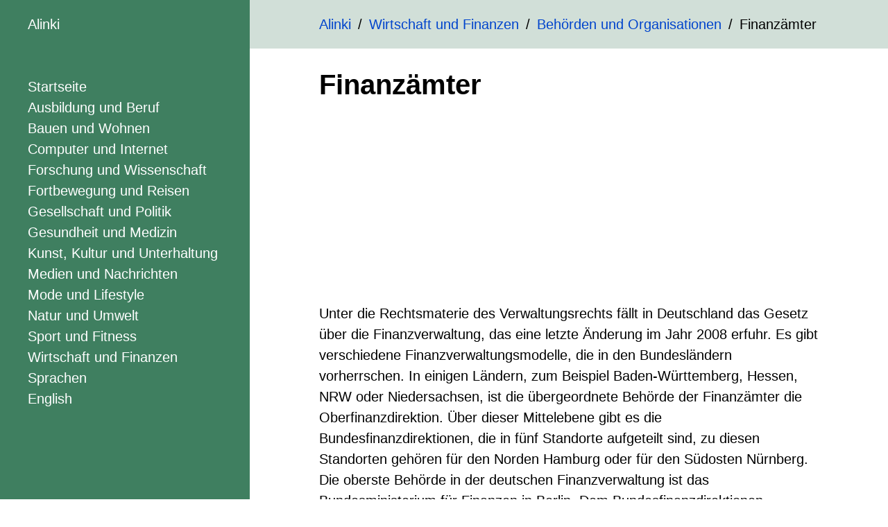

--- FILE ---
content_type: text/html; charset=utf-8
request_url: https://www.alinki.com/kategorien/4286/
body_size: 5426
content:
<!doctype html><html lang=de><meta charset=utf-8><meta name=viewport content="width=device-width,initial-scale=1,maximum-scale=5"><title>Finanzämter</title><meta name=description content="In Deutschland regelt das Gesetz zur Finanzverwaltung, unter anderem die Aufgaben der Finanzämter. Die Finanzämter sind die örtlichen Behörden in der deutschen Finanzverwaltung."><meta name=robots content="index,follow"><link rel=canonical href=https://www.alinki.com/kategorien/4286/><style>html{line-height:1.15;-webkit-text-size-adjust:100%}body{margin:0}main{display:block}h1{font-size:2em;margin:.67em 0}hr{box-sizing:content-box;height:0;overflow:visible}pre{font-family:monospace,monospace;font-size:1em}a{background-color:initial}abbr[title]{border-bottom:none;text-decoration:underline;text-decoration:underline dotted}b,strong{font-weight:bolder}code,kbd,samp{font-family:monospace,monospace;font-size:1em}small{font-size:80%}sub,sup{font-size:75%;line-height:0;position:relative;vertical-align:baseline}sub{bottom:-.25em}sup{top:-.5em}img{border-style:none}button,input,optgroup,select,textarea{font-family:inherit;font-size:100%;line-height:1.15;margin:0}button,input{overflow:visible}button,select{text-transform:none}button,[type=button],[type=reset],[type=submit]{-webkit-appearance:button}button::-moz-focus-inner,[type=button]::-moz-focus-inner,[type=reset]::-moz-focus-inner,[type=submit]::-moz-focus-inner{border-style:none;padding:0}button:-moz-focusring,[type=button]:-moz-focusring,[type=reset]:-moz-focusring,[type=submit]:-moz-focusring{outline:1px dotted ButtonText}fieldset{padding:.35em .75em .625em}legend{box-sizing:border-box;color:inherit;display:table;max-width:100%;padding:0;white-space:normal}progress{vertical-align:baseline}textarea{overflow:auto}[type=checkbox],[type=radio]{box-sizing:border-box;padding:0}[type=number]::-webkit-inner-spin-button,[type=number]::-webkit-outer-spin-button{height:auto}[type=search]{-webkit-appearance:textfield;outline-offset:-2px}[type=search]::-webkit-search-decoration{-webkit-appearance:none}::-webkit-file-upload-button{-webkit-appearance:button;font:inherit}details{display:block}summary{display:list-item}template{display:none}[hidden]{display:none}#ot_container{display:grid;width:100%;height:100vh}@media(min-width:112.5em){#ot_container{grid-template-columns:18em minmax(auto,46em)1fr 18em}}@media(min-width:75em) and (max-width:112.5em){#ot_container{grid-template-columns:18em minmax(auto,46em)1fr 18em}}@media(min-width:56.25em) and (max-width:75em){#ot_container{grid-template-columns:18em minmax(auto,46em)1fr 18em}}#ot_menu_check,#ot_consent_check{display:none}@media(min-width:112.5em){#ot_container{grid-template-columns:18em 1fr;grid-template-rows:auto 1fr auto}#ot_header{grid-column:1/3;grid-row:1/2;display:grid;grid-template-columns:18em 1fr;grid-template-rows:auto}#ot_header #ot_logo{grid-column:1/2;grid-row:1/2}#ot_header #ot_breadcrumb{grid-column:2/3;grid-row:1/2;padding:1em 5em}#ot_menu_toggle{display:none}#ot_nav{grid-column:1/2;grid-row:2/3}#ot_content{grid-column:2/3;grid-row:2/3;overflow-y:scroll;display:grid;grid-template-columns:minmax(auto,46em)1fr minmax(0,auto);grid-template-rows:1fr auto}#ot_content #ot_main{padding:0 5em 1em;grid-column:1/2}#ot_content #ot_teaser{grid-column:2/3}#ot_content #ot_sidebar{grid-column:3/4}#ot_content #ot_footer{padding:1em 5em;grid-column:1/4}input#ot_consent_check~#ot_consent{grid-column:1/3;grid-row:3/4}input#ot_consent_check:checked~#ot_consent{display:none}}@media(min-width:75em) and (max-width:112.5em){#ot_container{grid-template-columns:18em 1fr;grid-template-rows:auto 1fr auto}#ot_header{grid-column:1/3;grid-row:1/2;display:grid;grid-template-columns:18em 1fr;grid-template-rows:auto}#ot_header #ot_logo{grid-column:1/2;grid-row:1/2}#ot_header #ot_breadcrumb{grid-column:2/3;grid-row:1/2;padding:1em 5em}#ot_menu_toggle{display:none}#ot_nav{grid-column:1/2;grid-row:2/3}#ot_content{grid-column:2/3;grid-row:2/3;overflow-y:scroll;display:grid;grid-template-columns:minmax(auto,46em)1fr minmax(0,auto);grid-template-rows:1fr auto}#ot_content #ot_main{padding:0 5em 1em;grid-column:1/2}#ot_content #ot_teaser{grid-column:2/3}#ot_content #ot_sidebar{grid-column:3/4}#ot_content #ot_footer{padding:1em 5em;grid-column:1/4}input#ot_consent_check~#ot_consent{grid-column:1/3;grid-row:3/4}input#ot_consent_check:checked~#ot_consent{display:none}}@media(min-width:56.25em) and (max-width:75em){#ot_container{grid-template-columns:18em 1fr;grid-template-rows:auto 1fr auto}#ot_header{grid-column:1/3;grid-row:1/2;display:grid;grid-template-columns:18em 1fr;grid-template-rows:auto}#ot_header #ot_logo{grid-column:1/2;grid-row:1/2}#ot_header #ot_breadcrumb{grid-column:2/3;grid-row:1/2;padding:1em 2em}#ot_main{padding:0 2em 1em}#ot_footer{padding:1em 2em}#ot_menu_toggle{display:none}#ot_nav{grid-column:1/2;grid-row:2/3}#ot_content{grid-column:2/3;grid-row:2/3;overflow-y:scroll;display:grid;grid-template-columns:1fr;grid-template-rows:1fr auto}#ot_content #ot_main{padding:0 2em 1em;grid-column:1/2}#ot_content #ot_teaser{grid-column:1/2}#ot_content #ot_sidebar{grid-column:1/2}#ot_content #ot_footer{padding:1em 2em;grid-column:1/2}input#ot_consent_check~#ot_consent{grid-column:1/3;grid-row:3/4}input#ot_consent_check:checked~#ot_consent{display:none}}@media(min-width:37.5em) and (max-width:56.25em){#ot_container{grid-template-columns:14em 1fr;grid-template-rows:auto 1fr auto}#ot_header{grid-column:1/3;grid-row:1/2}#ot_header #ot_breadcrumb{display:none}#ot_main{padding:0 2em 1em}#ot_footer{padding:1em 2em}#ot_menu_toggle{display:inline-block;height:3.5em;width:5em;line-height:3.5em;text-align:center;vertical-align:middle}input#ot_menu_check~#ot_nav{display:none}input#ot_menu_check:checked~#ot_nav{display:block;grid-column:1/2;grid-row:2/3}input#ot_menu_check~#ot_content{grid-column:1/3;grid-row:2/3;overflow-y:scroll;display:grid;grid-template-columns:1fr;grid-template-rows:1fr auto}input#ot_menu_check~#ot_content #ot_main{grid-column:1/2}input#ot_menu_check~#ot_content #ot_teaser{grid-column:1/2}input#ot_menu_check~#ot_content #ot_sidebar{grid-column:1/2}input#ot_menu_check~#ot_content #ot_footer{grid-column:1/2}input#ot_menu_check:checked~#ot_content{grid-column:1/3;grid-row:2/3;z-index:-1}input#ot_consent_check~#ot_consent{grid-column:1/3;grid-row:3/4}input#ot_consent_check:checked~#ot_consent{display:none}}@media(max-width:37.5em){#ot_container{grid-template-columns:14em 1fr;grid-template-rows:auto 1fr auto}#ot_header{grid-column:1/3;grid-row:1/2}#ot_header #ot_breadcrumb{display:none}#ot_main{padding:0 1em 1em}#ot_footer{padding:1em}#ot_menu_toggle{display:inline-block;height:3.5em;width:3.5em;line-height:3.5em;text-align:center;vertical-align:middle}input#ot_menu_check~#ot_nav{display:none}input#ot_menu_check:checked~#ot_nav{display:block;grid-column:1/2;grid-row:2/3}input#ot_menu_check~#ot_content{grid-column:1/3;grid-row:2/3;overflow-y:scroll;display:grid;grid-template-columns:1fr;grid-template-rows:1fr auto}input#ot_menu_check~#ot_content #ot_main{grid-column:1/2}input#ot_menu_check~#ot_content #ot_teaser{grid-column:1/2}input#ot_menu_check~#ot_content #ot_sidebar{grid-column:1/2}input#ot_menu_check~#ot_content #ot_footer{grid-column:1/2}input#ot_menu_check:checked~#ot_content{grid-column:1/3;grid-row:2/3;z-index:-1}input#ot_consent_check~#ot_consent{grid-column:1/3;grid-row:3/4}input#ot_consent_check:checked~#ot_consent{display:none}}html{line-height:1.5;font-family:pt sans,Helvetica,Arial,sans-serif;font-size:16px}@media(min-width:112.5em){html{font-size:20px}}@media(min-width:75em) and (max-width:112.5em){html{font-size:20px}}@media(min-width:56.25em) and (max-width:75em){html{font-size:20px}}@media(min-width:37.5em) and (max-width:56.25em){html{font-size:20px}}@media(max-width:37.5em){html{font-size:16px}}a{color:#04c;text-decoration:none}a:hover,a:focus{text-decoration:underline}h1,h2,h3,h4,h5,h6{margin-bottom:.5rem;font-weight:700;line-height:1.25;color:#000;text-rendering:optimizeLegibility}h1{font-size:2rem}h2{margin-top:1rem;font-size:1.5rem}h3{margin-top:1.5rem;font-size:1.25rem}h4,h5,h6{margin-top:1rem;font-size:1rem}p{margin-top:0;margin-bottom:1rem}strong{color:#000}ul,ol,dl{margin-top:0}dt{font-weight:700}dd{margin-bottom:.5rem}#TableOfContents>ul,#TableOfContents>ul>li{display:inline}ul.pagination{padding:0;margin-top:1.5rem;list-style:none}ul.pagination li.page-item{display:inline-block;border:1px solid #000}ul.pagination li.page-item a{padding:.05em .5em}ul.pagination li.page-item.active a{color:#000;border:1px solid #000}hr{position:relative;margin:1.5rem 0;border:0;border-top:1px solid #eee;border-bottom:1px solid #fff}abbr{font-size:85%;font-weight:700;color:#555;text-transform:uppercase}abbr[title]{cursor:help;border-bottom:1px dotted #e5e5e5}code,pre{font-family:Menlo,Monaco,courier new,monospace;background-color:#f9f9f9}code{padding:.25em .5em;font-size:85%;border-radius:3px;color:#bf3b48}pre{display:block;margin-top:0;margin-bottom:1rem;padding:1rem;font-size:.8rem;line-height:1.4;white-space:pre;white-space:pre-wrap;word-break:break-all;word-wrap:break-word;color:#000}pre code{padding:0;font-size:100%;color:#000}.highlight{margin-bottom:1rem;border-radius:4px}.highlight pre{margin-bottom:0}blockquote{padding:.5rem 1rem;margin:.8rem 0;color:#7a7a7a;border-left:.25rem solid #e5e5e5}blockquote p:last-child{margin-bottom:0}img{display:block;margin:0 0 1rem;border-radius:5px;max-width:100%}table{margin-bottom:1rem;width:100%;border:1px solid #e5e5e5;border-collapse:collapse}td,th{padding:.25rem .5rem;border:1px solid #e5e5e5}tbody tr:nth-child(odd) td,tbody tr:nth-child(odd) th{background-color:#f9f9f9}#ot_logo{background-color:#3f7f60;color:#fff}#ot_logo a{color:#fff;text-decoration:none;display:inline-block;height:3.5em;line-height:3.5em;vertical-align:middle;padding:0 2em}#ot_breadcrumb{background-color:#d1dfd8;color:#000;padding:1em 5em}#ot_breadcrumb ul{padding-left:0;list-style:none;line-height:1;margin:0;display:inline-block}#ot_breadcrumb li{display:inline}#ot_breadcrumb li+li:before{padding:.5em;content:"/"}#ot_search{background-color:#f0f4f8;color:#000}#ot_menu_toggle span{position:relative;padding-left:1em}#ot_menu_toggle span:before{content:"";position:absolute;top:.25em;left:0;width:1em;height:.125em;border-top:.375em double #fff;border-bottom:.125em solid #fff}#ot_nav{background-color:#3f7f60;color:#fff;padding:2em}#ot_nav ul{padding-left:0;list-style:none}#ot_nav li{display:block}#ot_nav a{color:#fff}#ot_nav a:hover,#ot_nav a:focus{text-decoration:underline}#ot_nav active{font-weight:700}#ot_main{background-color:#fff;color:#000}#ot_main figure{margin:1em 0}#ot_main figure img{margin:0;width:100%;height:auto}#ot_main figure h4{margin:0}#ot_main figcaption{margin-top:.25em;padding:.5em;background-color:#f9f9f9;border-radius:5px}#ot_main figcaption p{margin:0}#ot_main .ot_main_content_date{color:#797676;display:block;margin-top:-.5em;margin-bottom:1em}#ot_teaser{background-color:#d1dfd8;color:#000}#ot_sidebar{background-color:#d1dfd8;color:#000}#ot_footer{background-color:#d1dfd8;color:#000}#ot_footer ul{padding:0;list-style:none;display:inline}#ot_footer li{display:inline}#ot_footer li+li:before{padding:0 .5em;content:"|\00a0"}#ot_footer a{color:#04c}#ot_consent{background-color:#d1dfd8;color:#000;padding:1em;text-align:center}#ot_consent span{display:inline-block;font-size:14px;margin-right:1em}#ot_consent label{display:inline-block;text-align:center;color:#fff;background-color:#3f7f60;padding:.25em 1em}#ot_consent label:hover{cursor:pointer}#ot_consent a{color:#04c}</style><link rel=alternate type=application/rss+xml href=https://www.alinki.com/kategorien/4286/index.xml title=Alinki><link rel=icon href=https://www.alinki.com/favicon.png><script>var doNotTrack=!1;doNotTrack||(window.ga=window.ga||function(){(ga.q=ga.q||[]).push(arguments)},ga.l=+new Date,ga("create","UA-250773-20","auto"),ga("set","anonymizeIp",!0),ga("send","pageview"))</script><script async src=https://www.google-analytics.com/analytics.js></script><script async src=//pagead2.googlesyndication.com/pagead/js/adsbygoogle.js></script><script>(adsbygoogle=window.adsbygoogle||[]).push({google_ad_client:"ca-pub-7056082987134841",enable_page_level_ads:!0})</script><div id=ot_container class=kategorien><input type=checkbox id=ot_menu_check>
<input type=checkbox id=ot_consent_check><div id=ot_header><div id=ot_logo><label id=ot_menu_toggle for=ot_menu_check><span></span></label><a href=https://www.alinki.com/>Alinki</a></div><div id=ot_breadcrumb><ul itemscope itemtype=http://schema.org/BreadcrumbList><li itemprop=itemListElement itemscope itemtype=http://schema.org/ListItem><a itemprop=item href=https://www.alinki.com/><span itemprop=name>Alinki</span><span itemprop=position content="1"></span></a><li itemprop=itemListElement itemscope itemtype=http://schema.org/ListItem><a itemprop=item href=https://www.alinki.com/kategorien/13/><span itemprop=name>Wirtschaft und Finanzen</span><span itemprop=position content="2"></span></a><li itemprop=itemListElement itemscope itemtype=http://schema.org/ListItem><a itemprop=item href=https://www.alinki.com/kategorien/4227/><span itemprop=name>Behörden und Organisationen</span><span itemprop=position content="2"></span></a><li>Finanzämter</ul></div><div id=ot_search></div></div><div id=ot_nav><ul><li><a href=https://www.alinki.com/><i class="fas fa-home"></i><span>Startseite</span></a><li><a href=https://www.alinki.com/kategorien/1/><span>Ausbildung und Beruf</span></a><li><a href=https://www.alinki.com/kategorien/2/><span>Bauen und Wohnen</span></a><li><a href=https://www.alinki.com/kategorien/3/><span>Computer und Internet</span></a><li><a href=https://www.alinki.com/kategorien/4/><span>Forschung und Wissenschaft</span></a><li><a href=https://www.alinki.com/kategorien/5/><span>Fortbewegung und Reisen</span></a><li><a href=https://www.alinki.com/kategorien/6/><span>Gesellschaft und Politik</span></a><li><a href=https://www.alinki.com/kategorien/7/><span>Gesundheit und Medizin</span></a><li><a href=https://www.alinki.com/kategorien/8/><span>Kunst, Kultur und Unterhaltung</span></a><li><a href=https://www.alinki.com/kategorien/9/><span>Medien und Nachrichten</span></a><li><a href=https://www.alinki.com/kategorien/10/><span>Mode und Lifestyle</span></a><li><a href=https://www.alinki.com/kategorien/11/><span>Natur und Umwelt</span></a><li><a href=https://www.alinki.com/kategorien/13/><span>Sport und Fitness</span></a><li><a href=https://www.alinki.com/kategorien/13/><span>Wirtschaft und Finanzen</span></a><li><i class="fas fa-font"></i><span>Sprachen</span><ul><li><a href=https://www.alinki.com/en/><span>English</span></a><li><a href=https://www.alinki.com/><span></span></a></ul></ul></div><div id=ot_content><div id=ot_main><h1>Finanzämter</h1><script async src=//pagead2.googlesyndication.com/pagead/js/adsbygoogle.js></script><ins class=adsbygoogle style=display:block data-ad-client=ca-pub-7056082987134841 data-ad-slot=9962687916 data-ad-format=rectangle data-full-width-responsive=false></ins><script>(adsbygoogle=window.adsbygoogle||[]).push({})</script><p>Unter die Rechtsmaterie des Verwaltungsrechts fällt in Deutschland das Gesetz über die Finanzverwaltung, das eine letzte Änderung im Jahr 2008 erfuhr. Es gibt verschiedene Finanzverwaltungsmodelle, die in den Bundesländern vorherrschen. In einigen Ländern, zum Beispiel Baden-Württemberg, Hessen, NRW oder Niedersachsen, ist die übergeordnete Behörde der Finanzämter die Oberfinanzdirektion. Über dieser Mittelebene gibt es die Bundesfinanzdirektionen, die in fünf Standorte aufgeteilt sind, zu diesen Standorten gehören für den Norden Hamburg oder für den Südosten Nürnberg. Die oberste Behörde in der deutschen Finanzverwaltung ist das Bundesministerium für Finanzen in Berlin. Dem Bundesfinanzdirektionen unterstehen auch die Hauptzollämter, die wiederum in Sachgebiete untergliedert sind. Die Bundesfinanzdirektionen unterstehen den Landesfinanzämtern. Es gibt in Deutschland auch Finanzverwaltungsmodelle, die direkt in die Landesfinanzverwaltung übergehen. Die neuen Verwaltungsorganisationen sollten vor allem dazu führen, dass die Verwaltung schlanker wurde. Solche Finanzverwaltungsorganisationen findet man zum Beispiel in Bayern oder Berlin. Besondere Steuern, wie die Verbrauchersteuer, können verwaltungstechnisch gesondert geregelt sein. Zu den Verbrauchersteuern gehören zum Beispiel die Mineralölsteuern, Umweltsteuern, Stromsteuern, Tabaksteuern, Biersteuern und viele andere Luxussteuern. Auf Grund der permanenten Steueränderungen sind die Aufgaben der Beamten und Angestellten sehr schwierig. Immer neue Denkansätze in der deutschen Steuerpolitik werden gesucht, um das Steuersystem zu vereinfachen und effizienter in der Verwaltung umzusetzen.</p><script async src=//pagead2.googlesyndication.com/pagead/js/adsbygoogle.js></script><ins class=adsbygoogle style=display:block data-ad-client=ca-pub-7056082987134841 data-ad-slot=9962687916 data-ad-format=rectangle data-full-width-responsive=false></ins><script>(adsbygoogle=window.adsbygoogle||[]).push({})</script><p>In Österreich ist das Bundesministerium für Finanzen, das zuständige Bundesministerium. Zuständige Finanz- und Zollämter sind nach Länder, Regionen und Städte aufgeteilt. In der Schweiz gibt es die Eidgenössische Steuerverwaltung, die ein Bundesamt des Eidg. Finanzdepartements ist. Das Amt hat unter anderem den Auftrag bestimmte Steuern zu erheben. Zu diesen gehören zum Beispiel: die Mehrwertsteuer, Verrechnungssteuern, Stempelabgaben, direkte Bundessteuern oder auch die Spielbankenabgaben. Die ESTV beaufsichtigt auch die Steuerverwaltung in den Kantonen. Sitz der Eidgenössischen Steuerverwaltung ist Bern. In Europa gibt es zur Steuerharmonisierung in den letzten Jahren zahlreiche Bemühungen. Das europäische Steuerrecht wird zahlreiche neue und zukunftssichere Entwicklungen erfahren, die vor allem den grenzüberschreitenden Binnenhandel betreffen. Angedacht sind vor allem steuerliche Harmonisierungen, die den Mittelstand stärken sollen. Man möchte hier eine Vereinheitlichung der Steuern in bestimmten Bereichen fördern.</p><script async src=//pagead2.googlesyndication.com/pagead/js/adsbygoogle.js></script><ins class=adsbygoogle style=display:block data-ad-client=ca-pub-7056082987134841 data-ad-slot=9962687916 data-ad-format=rectangle data-full-width-responsive=false></ins><script>(adsbygoogle=window.adsbygoogle||[]).push({})</script><h3 class=post-title><a href=https://www.alinki.com/artikel/769/>Suche nach einem Steuerberater</a></h3>Ein Steuerberater berät Steuerpflichtige dahingehend, wie sie ihre Steuererklärung korrekt erstellen und dabei alle Möglichkeiten zur Steuerersparnis ausschöpfen. Der Steuerberater ist unabhängig und fungiert als Interessensvertreter des steuerpflichtigen Bürgers.</div><div id=ot_teaser><script async src=//pagead2.googlesyndication.com/pagead/js/adsbygoogle.js></script><ins class=adsbygoogle style=display:block data-ad-client=ca-pub-7056082987134841 data-ad-slot=9962687916 data-ad-format=vertical data-full-width-responsive=false></ins><script>(adsbygoogle=window.adsbygoogle||[]).push({})</script></div><div id=ot_sidebar></div><div id=ot_footer><ul><li><a href=https://www.alinki.com/impressum/>Impressum</a><li><a href=https://www.alinki.com/datenschutz/>Datenschutzerklärung</a></ul></div></div><div id=ot_consent><span>Cookies helfen uns bei der Bereitstellung unserer Dienste. Mit der Nutzung unserer Dienste erklären Sie sich mit unserer Benutzung von Cookies einverstanden. <a href=https://www.alinki.com/datenschutz/>Datenschutzerklärung lesen</a></span>
<label for=ot_consent_check>Ich stimme zu</label>
<script>document.cookie.split(";").filter(function(e){return e.indexOf("_c=ok")>=0}).length&&(document.getElementById("ot_consent_check").checked=!0),document.getElementById("ot_consent_check").addEventListener("change",function(){if(this.checked){var e=new Date;e.setTime(e.getTime()+31536e6),document.cookie="_c=ok; expires="+e.toGMTString()+"; path=/",document.getElementById("ot_consent_check").checked=!0}})</script></div></div><script>"serviceWorker"in navigator&&navigator.serviceWorker.register("/sw.js")</script><script defer src="https://static.cloudflareinsights.com/beacon.min.js/vcd15cbe7772f49c399c6a5babf22c1241717689176015" integrity="sha512-ZpsOmlRQV6y907TI0dKBHq9Md29nnaEIPlkf84rnaERnq6zvWvPUqr2ft8M1aS28oN72PdrCzSjY4U6VaAw1EQ==" data-cf-beacon='{"version":"2024.11.0","token":"74346d2e1fab480e84cb9cfb98c6e98e","r":1,"server_timing":{"name":{"cfCacheStatus":true,"cfEdge":true,"cfExtPri":true,"cfL4":true,"cfOrigin":true,"cfSpeedBrain":true},"location_startswith":null}}' crossorigin="anonymous"></script>


--- FILE ---
content_type: text/html; charset=utf-8
request_url: https://www.google.com/recaptcha/api2/aframe
body_size: 268
content:
<!DOCTYPE HTML><html><head><meta http-equiv="content-type" content="text/html; charset=UTF-8"></head><body><script nonce="Xlyj7GJTgk6d3PAgqtkyDg">/** Anti-fraud and anti-abuse applications only. See google.com/recaptcha */ try{var clients={'sodar':'https://pagead2.googlesyndication.com/pagead/sodar?'};window.addEventListener("message",function(a){try{if(a.source===window.parent){var b=JSON.parse(a.data);var c=clients[b['id']];if(c){var d=document.createElement('img');d.src=c+b['params']+'&rc='+(localStorage.getItem("rc::a")?sessionStorage.getItem("rc::b"):"");window.document.body.appendChild(d);sessionStorage.setItem("rc::e",parseInt(sessionStorage.getItem("rc::e")||0)+1);localStorage.setItem("rc::h",'1768357779410');}}}catch(b){}});window.parent.postMessage("_grecaptcha_ready", "*");}catch(b){}</script></body></html>

--- FILE ---
content_type: text/plain
request_url: https://www.google-analytics.com/j/collect?v=1&_v=j102&aip=1&a=2008106119&t=pageview&_s=1&dl=https%3A%2F%2Fwww.alinki.com%2Fkategorien%2F4286%2F&ul=en-us%40posix&dt=Finanz%C3%A4mter&sr=1280x720&vp=1280x720&_u=YEBAAEABAAAAACAAI~&jid=770409218&gjid=775352040&cid=1619992910.1768357778&tid=UA-250773-20&_gid=1394599683.1768357778&_r=1&_slc=1&z=1617743716
body_size: -449
content:
2,cG-V9VB746Q3C